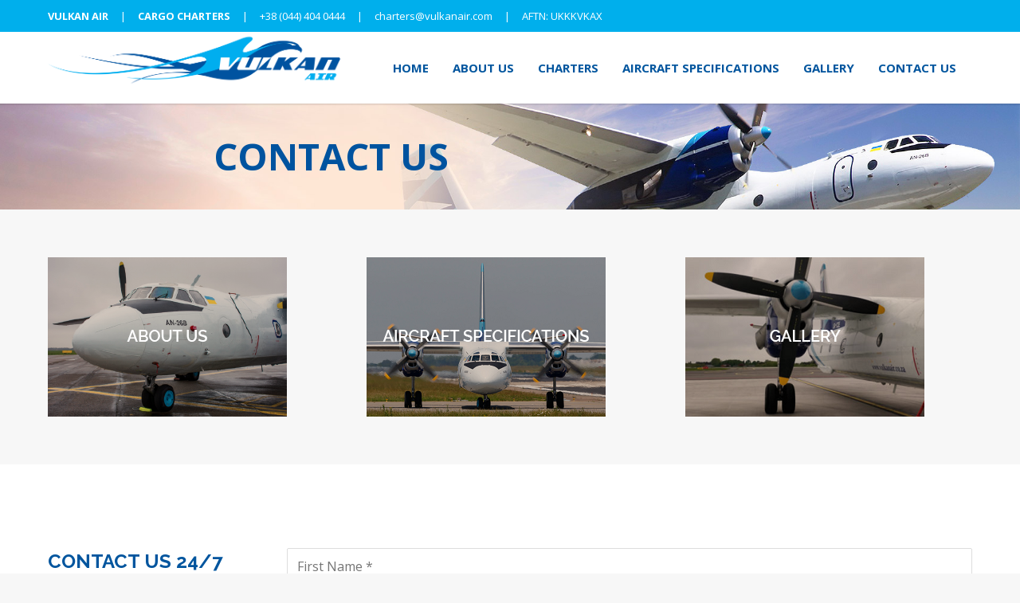

--- FILE ---
content_type: text/html; charset=UTF-8
request_url: https://vulkanair.com/contact-us/
body_size: 16021
content:
<!doctype html>
<html lang="en-US">
<head>
<meta http-equiv="Content-Type" content="text/html; charset=UTF-8" />
<!-- Mobile Specific Metas & Favicons -->
<meta name="viewport" content="width=1200" /><link rel="shortcut icon" href="https://vulkanair.com/wp-content/uploads/2019/03/Vulkan-V.png"><!-- WordPress Stuff -->
<meta name='robots' content='index, follow, max-image-preview:large, max-snippet:-1, max-video-preview:-1' />

	<!-- This site is optimized with the Yoast SEO plugin v23.3 - https://yoast.com/wordpress/plugins/seo/ -->
	<title>CONTACT US - Vulkan Air | Cargo Charters</title>
	<link rel="canonical" href="https://vulkanair.com/contact-us/" />
	<meta property="og:locale" content="en_US" />
	<meta property="og:type" content="article" />
	<meta property="og:title" content="CONTACT US - Vulkan Air | Cargo Charters" />
	<meta property="og:url" content="https://vulkanair.com/contact-us/" />
	<meta property="og:site_name" content="Vulkan Air | Cargo Charters" />
	<meta property="article:modified_time" content="2024-08-29T22:15:03+00:00" />
	<meta property="og:image" content="https://vulkanair.com/wp-content/uploads/2019/01/about-us.png" />
	<meta name="twitter:card" content="summary_large_image" />
	<script type="application/ld+json" class="yoast-schema-graph">{"@context":"https://schema.org","@graph":[{"@type":"WebPage","@id":"https://vulkanair.com/contact-us/","url":"https://vulkanair.com/contact-us/","name":"CONTACT US - Vulkan Air | Cargo Charters","isPartOf":{"@id":"https://vulkanair.com/#website"},"primaryImageOfPage":{"@id":"https://vulkanair.com/contact-us/#primaryimage"},"image":{"@id":"https://vulkanair.com/contact-us/#primaryimage"},"thumbnailUrl":"https://vulkanair.com/wp-content/uploads/2019/01/about-us.png","datePublished":"2018-07-31T09:28:51+00:00","dateModified":"2024-08-29T22:15:03+00:00","breadcrumb":{"@id":"https://vulkanair.com/contact-us/#breadcrumb"},"inLanguage":"en-US","potentialAction":[{"@type":"ReadAction","target":["https://vulkanair.com/contact-us/"]}]},{"@type":"ImageObject","inLanguage":"en-US","@id":"https://vulkanair.com/contact-us/#primaryimage","url":"https://vulkanair.com/wp-content/uploads/2019/01/about-us.png","contentUrl":"https://vulkanair.com/wp-content/uploads/2019/01/about-us.png","width":300,"height":200},{"@type":"BreadcrumbList","@id":"https://vulkanair.com/contact-us/#breadcrumb","itemListElement":[{"@type":"ListItem","position":1,"name":"Home","item":"https://vulkanair.com/"},{"@type":"ListItem","position":2,"name":"CONTACT US"}]},{"@type":"WebSite","@id":"https://vulkanair.com/#website","url":"https://vulkanair.com/","name":"Vulkan Air | Cargo Charters","description":"All Inclusive Logistics Solutions","potentialAction":[{"@type":"SearchAction","target":{"@type":"EntryPoint","urlTemplate":"https://vulkanair.com/?s={search_term_string}"},"query-input":"required name=search_term_string"}],"inLanguage":"en-US"}]}</script>
	<!-- / Yoast SEO plugin. -->


<link rel='dns-prefetch' href='//fonts.googleapis.com' />
<link rel="alternate" type="application/rss+xml" title="Vulkan Air | Cargo Charters &raquo; Feed" href="https://vulkanair.com/feed/" />
<link rel="alternate" type="application/rss+xml" title="Vulkan Air | Cargo Charters &raquo; Comments Feed" href="https://vulkanair.com/comments/feed/" />
		<!-- This site uses the Google Analytics by MonsterInsights plugin v9.0.1 - Using Analytics tracking - https://www.monsterinsights.com/ -->
		<!-- Note: MonsterInsights is not currently configured on this site. The site owner needs to authenticate with Google Analytics in the MonsterInsights settings panel. -->
					<!-- No tracking code set -->
				<!-- / Google Analytics by MonsterInsights -->
		<script type="text/javascript">
/* <![CDATA[ */
window._wpemojiSettings = {"baseUrl":"https:\/\/s.w.org\/images\/core\/emoji\/15.0.3\/72x72\/","ext":".png","svgUrl":"https:\/\/s.w.org\/images\/core\/emoji\/15.0.3\/svg\/","svgExt":".svg","source":{"concatemoji":"https:\/\/vulkanair.com\/wp-includes\/js\/wp-emoji-release.min.js?ver=6.6.4"}};
/*! This file is auto-generated */
!function(i,n){var o,s,e;function c(e){try{var t={supportTests:e,timestamp:(new Date).valueOf()};sessionStorage.setItem(o,JSON.stringify(t))}catch(e){}}function p(e,t,n){e.clearRect(0,0,e.canvas.width,e.canvas.height),e.fillText(t,0,0);var t=new Uint32Array(e.getImageData(0,0,e.canvas.width,e.canvas.height).data),r=(e.clearRect(0,0,e.canvas.width,e.canvas.height),e.fillText(n,0,0),new Uint32Array(e.getImageData(0,0,e.canvas.width,e.canvas.height).data));return t.every(function(e,t){return e===r[t]})}function u(e,t,n){switch(t){case"flag":return n(e,"\ud83c\udff3\ufe0f\u200d\u26a7\ufe0f","\ud83c\udff3\ufe0f\u200b\u26a7\ufe0f")?!1:!n(e,"\ud83c\uddfa\ud83c\uddf3","\ud83c\uddfa\u200b\ud83c\uddf3")&&!n(e,"\ud83c\udff4\udb40\udc67\udb40\udc62\udb40\udc65\udb40\udc6e\udb40\udc67\udb40\udc7f","\ud83c\udff4\u200b\udb40\udc67\u200b\udb40\udc62\u200b\udb40\udc65\u200b\udb40\udc6e\u200b\udb40\udc67\u200b\udb40\udc7f");case"emoji":return!n(e,"\ud83d\udc26\u200d\u2b1b","\ud83d\udc26\u200b\u2b1b")}return!1}function f(e,t,n){var r="undefined"!=typeof WorkerGlobalScope&&self instanceof WorkerGlobalScope?new OffscreenCanvas(300,150):i.createElement("canvas"),a=r.getContext("2d",{willReadFrequently:!0}),o=(a.textBaseline="top",a.font="600 32px Arial",{});return e.forEach(function(e){o[e]=t(a,e,n)}),o}function t(e){var t=i.createElement("script");t.src=e,t.defer=!0,i.head.appendChild(t)}"undefined"!=typeof Promise&&(o="wpEmojiSettingsSupports",s=["flag","emoji"],n.supports={everything:!0,everythingExceptFlag:!0},e=new Promise(function(e){i.addEventListener("DOMContentLoaded",e,{once:!0})}),new Promise(function(t){var n=function(){try{var e=JSON.parse(sessionStorage.getItem(o));if("object"==typeof e&&"number"==typeof e.timestamp&&(new Date).valueOf()<e.timestamp+604800&&"object"==typeof e.supportTests)return e.supportTests}catch(e){}return null}();if(!n){if("undefined"!=typeof Worker&&"undefined"!=typeof OffscreenCanvas&&"undefined"!=typeof URL&&URL.createObjectURL&&"undefined"!=typeof Blob)try{var e="postMessage("+f.toString()+"("+[JSON.stringify(s),u.toString(),p.toString()].join(",")+"));",r=new Blob([e],{type:"text/javascript"}),a=new Worker(URL.createObjectURL(r),{name:"wpTestEmojiSupports"});return void(a.onmessage=function(e){c(n=e.data),a.terminate(),t(n)})}catch(e){}c(n=f(s,u,p))}t(n)}).then(function(e){for(var t in e)n.supports[t]=e[t],n.supports.everything=n.supports.everything&&n.supports[t],"flag"!==t&&(n.supports.everythingExceptFlag=n.supports.everythingExceptFlag&&n.supports[t]);n.supports.everythingExceptFlag=n.supports.everythingExceptFlag&&!n.supports.flag,n.DOMReady=!1,n.readyCallback=function(){n.DOMReady=!0}}).then(function(){return e}).then(function(){var e;n.supports.everything||(n.readyCallback(),(e=n.source||{}).concatemoji?t(e.concatemoji):e.wpemoji&&e.twemoji&&(t(e.twemoji),t(e.wpemoji)))}))}((window,document),window._wpemojiSettings);
/* ]]> */
</script>
<style id='wp-emoji-styles-inline-css' type='text/css'>

	img.wp-smiley, img.emoji {
		display: inline !important;
		border: none !important;
		box-shadow: none !important;
		height: 1em !important;
		width: 1em !important;
		margin: 0 0.07em !important;
		vertical-align: -0.1em !important;
		background: none !important;
		padding: 0 !important;
	}
</style>
<link rel='stylesheet' id='wp-block-library-css' href='https://vulkanair.com/wp-includes/css/dist/block-library/style.min.css?ver=6.6.4' type='text/css' media='all' />
<style id='classic-theme-styles-inline-css' type='text/css'>
/*! This file is auto-generated */
.wp-block-button__link{color:#fff;background-color:#32373c;border-radius:9999px;box-shadow:none;text-decoration:none;padding:calc(.667em + 2px) calc(1.333em + 2px);font-size:1.125em}.wp-block-file__button{background:#32373c;color:#fff;text-decoration:none}
</style>
<style id='global-styles-inline-css' type='text/css'>
:root{--wp--preset--aspect-ratio--square: 1;--wp--preset--aspect-ratio--4-3: 4/3;--wp--preset--aspect-ratio--3-4: 3/4;--wp--preset--aspect-ratio--3-2: 3/2;--wp--preset--aspect-ratio--2-3: 2/3;--wp--preset--aspect-ratio--16-9: 16/9;--wp--preset--aspect-ratio--9-16: 9/16;--wp--preset--color--black: #000000;--wp--preset--color--cyan-bluish-gray: #abb8c3;--wp--preset--color--white: #ffffff;--wp--preset--color--pale-pink: #f78da7;--wp--preset--color--vivid-red: #cf2e2e;--wp--preset--color--luminous-vivid-orange: #ff6900;--wp--preset--color--luminous-vivid-amber: #fcb900;--wp--preset--color--light-green-cyan: #7bdcb5;--wp--preset--color--vivid-green-cyan: #00d084;--wp--preset--color--pale-cyan-blue: #8ed1fc;--wp--preset--color--vivid-cyan-blue: #0693e3;--wp--preset--color--vivid-purple: #9b51e0;--wp--preset--gradient--vivid-cyan-blue-to-vivid-purple: linear-gradient(135deg,rgba(6,147,227,1) 0%,rgb(155,81,224) 100%);--wp--preset--gradient--light-green-cyan-to-vivid-green-cyan: linear-gradient(135deg,rgb(122,220,180) 0%,rgb(0,208,130) 100%);--wp--preset--gradient--luminous-vivid-amber-to-luminous-vivid-orange: linear-gradient(135deg,rgba(252,185,0,1) 0%,rgba(255,105,0,1) 100%);--wp--preset--gradient--luminous-vivid-orange-to-vivid-red: linear-gradient(135deg,rgba(255,105,0,1) 0%,rgb(207,46,46) 100%);--wp--preset--gradient--very-light-gray-to-cyan-bluish-gray: linear-gradient(135deg,rgb(238,238,238) 0%,rgb(169,184,195) 100%);--wp--preset--gradient--cool-to-warm-spectrum: linear-gradient(135deg,rgb(74,234,220) 0%,rgb(151,120,209) 20%,rgb(207,42,186) 40%,rgb(238,44,130) 60%,rgb(251,105,98) 80%,rgb(254,248,76) 100%);--wp--preset--gradient--blush-light-purple: linear-gradient(135deg,rgb(255,206,236) 0%,rgb(152,150,240) 100%);--wp--preset--gradient--blush-bordeaux: linear-gradient(135deg,rgb(254,205,165) 0%,rgb(254,45,45) 50%,rgb(107,0,62) 100%);--wp--preset--gradient--luminous-dusk: linear-gradient(135deg,rgb(255,203,112) 0%,rgb(199,81,192) 50%,rgb(65,88,208) 100%);--wp--preset--gradient--pale-ocean: linear-gradient(135deg,rgb(255,245,203) 0%,rgb(182,227,212) 50%,rgb(51,167,181) 100%);--wp--preset--gradient--electric-grass: linear-gradient(135deg,rgb(202,248,128) 0%,rgb(113,206,126) 100%);--wp--preset--gradient--midnight: linear-gradient(135deg,rgb(2,3,129) 0%,rgb(40,116,252) 100%);--wp--preset--font-size--small: 13px;--wp--preset--font-size--medium: 20px;--wp--preset--font-size--large: 36px;--wp--preset--font-size--x-large: 42px;--wp--preset--spacing--20: 0.44rem;--wp--preset--spacing--30: 0.67rem;--wp--preset--spacing--40: 1rem;--wp--preset--spacing--50: 1.5rem;--wp--preset--spacing--60: 2.25rem;--wp--preset--spacing--70: 3.38rem;--wp--preset--spacing--80: 5.06rem;--wp--preset--shadow--natural: 6px 6px 9px rgba(0, 0, 0, 0.2);--wp--preset--shadow--deep: 12px 12px 50px rgba(0, 0, 0, 0.4);--wp--preset--shadow--sharp: 6px 6px 0px rgba(0, 0, 0, 0.2);--wp--preset--shadow--outlined: 6px 6px 0px -3px rgba(255, 255, 255, 1), 6px 6px rgba(0, 0, 0, 1);--wp--preset--shadow--crisp: 6px 6px 0px rgba(0, 0, 0, 1);}:where(.is-layout-flex){gap: 0.5em;}:where(.is-layout-grid){gap: 0.5em;}body .is-layout-flex{display: flex;}.is-layout-flex{flex-wrap: wrap;align-items: center;}.is-layout-flex > :is(*, div){margin: 0;}body .is-layout-grid{display: grid;}.is-layout-grid > :is(*, div){margin: 0;}:where(.wp-block-columns.is-layout-flex){gap: 2em;}:where(.wp-block-columns.is-layout-grid){gap: 2em;}:where(.wp-block-post-template.is-layout-flex){gap: 1.25em;}:where(.wp-block-post-template.is-layout-grid){gap: 1.25em;}.has-black-color{color: var(--wp--preset--color--black) !important;}.has-cyan-bluish-gray-color{color: var(--wp--preset--color--cyan-bluish-gray) !important;}.has-white-color{color: var(--wp--preset--color--white) !important;}.has-pale-pink-color{color: var(--wp--preset--color--pale-pink) !important;}.has-vivid-red-color{color: var(--wp--preset--color--vivid-red) !important;}.has-luminous-vivid-orange-color{color: var(--wp--preset--color--luminous-vivid-orange) !important;}.has-luminous-vivid-amber-color{color: var(--wp--preset--color--luminous-vivid-amber) !important;}.has-light-green-cyan-color{color: var(--wp--preset--color--light-green-cyan) !important;}.has-vivid-green-cyan-color{color: var(--wp--preset--color--vivid-green-cyan) !important;}.has-pale-cyan-blue-color{color: var(--wp--preset--color--pale-cyan-blue) !important;}.has-vivid-cyan-blue-color{color: var(--wp--preset--color--vivid-cyan-blue) !important;}.has-vivid-purple-color{color: var(--wp--preset--color--vivid-purple) !important;}.has-black-background-color{background-color: var(--wp--preset--color--black) !important;}.has-cyan-bluish-gray-background-color{background-color: var(--wp--preset--color--cyan-bluish-gray) !important;}.has-white-background-color{background-color: var(--wp--preset--color--white) !important;}.has-pale-pink-background-color{background-color: var(--wp--preset--color--pale-pink) !important;}.has-vivid-red-background-color{background-color: var(--wp--preset--color--vivid-red) !important;}.has-luminous-vivid-orange-background-color{background-color: var(--wp--preset--color--luminous-vivid-orange) !important;}.has-luminous-vivid-amber-background-color{background-color: var(--wp--preset--color--luminous-vivid-amber) !important;}.has-light-green-cyan-background-color{background-color: var(--wp--preset--color--light-green-cyan) !important;}.has-vivid-green-cyan-background-color{background-color: var(--wp--preset--color--vivid-green-cyan) !important;}.has-pale-cyan-blue-background-color{background-color: var(--wp--preset--color--pale-cyan-blue) !important;}.has-vivid-cyan-blue-background-color{background-color: var(--wp--preset--color--vivid-cyan-blue) !important;}.has-vivid-purple-background-color{background-color: var(--wp--preset--color--vivid-purple) !important;}.has-black-border-color{border-color: var(--wp--preset--color--black) !important;}.has-cyan-bluish-gray-border-color{border-color: var(--wp--preset--color--cyan-bluish-gray) !important;}.has-white-border-color{border-color: var(--wp--preset--color--white) !important;}.has-pale-pink-border-color{border-color: var(--wp--preset--color--pale-pink) !important;}.has-vivid-red-border-color{border-color: var(--wp--preset--color--vivid-red) !important;}.has-luminous-vivid-orange-border-color{border-color: var(--wp--preset--color--luminous-vivid-orange) !important;}.has-luminous-vivid-amber-border-color{border-color: var(--wp--preset--color--luminous-vivid-amber) !important;}.has-light-green-cyan-border-color{border-color: var(--wp--preset--color--light-green-cyan) !important;}.has-vivid-green-cyan-border-color{border-color: var(--wp--preset--color--vivid-green-cyan) !important;}.has-pale-cyan-blue-border-color{border-color: var(--wp--preset--color--pale-cyan-blue) !important;}.has-vivid-cyan-blue-border-color{border-color: var(--wp--preset--color--vivid-cyan-blue) !important;}.has-vivid-purple-border-color{border-color: var(--wp--preset--color--vivid-purple) !important;}.has-vivid-cyan-blue-to-vivid-purple-gradient-background{background: var(--wp--preset--gradient--vivid-cyan-blue-to-vivid-purple) !important;}.has-light-green-cyan-to-vivid-green-cyan-gradient-background{background: var(--wp--preset--gradient--light-green-cyan-to-vivid-green-cyan) !important;}.has-luminous-vivid-amber-to-luminous-vivid-orange-gradient-background{background: var(--wp--preset--gradient--luminous-vivid-amber-to-luminous-vivid-orange) !important;}.has-luminous-vivid-orange-to-vivid-red-gradient-background{background: var(--wp--preset--gradient--luminous-vivid-orange-to-vivid-red) !important;}.has-very-light-gray-to-cyan-bluish-gray-gradient-background{background: var(--wp--preset--gradient--very-light-gray-to-cyan-bluish-gray) !important;}.has-cool-to-warm-spectrum-gradient-background{background: var(--wp--preset--gradient--cool-to-warm-spectrum) !important;}.has-blush-light-purple-gradient-background{background: var(--wp--preset--gradient--blush-light-purple) !important;}.has-blush-bordeaux-gradient-background{background: var(--wp--preset--gradient--blush-bordeaux) !important;}.has-luminous-dusk-gradient-background{background: var(--wp--preset--gradient--luminous-dusk) !important;}.has-pale-ocean-gradient-background{background: var(--wp--preset--gradient--pale-ocean) !important;}.has-electric-grass-gradient-background{background: var(--wp--preset--gradient--electric-grass) !important;}.has-midnight-gradient-background{background: var(--wp--preset--gradient--midnight) !important;}.has-small-font-size{font-size: var(--wp--preset--font-size--small) !important;}.has-medium-font-size{font-size: var(--wp--preset--font-size--medium) !important;}.has-large-font-size{font-size: var(--wp--preset--font-size--large) !important;}.has-x-large-font-size{font-size: var(--wp--preset--font-size--x-large) !important;}
:where(.wp-block-post-template.is-layout-flex){gap: 1.25em;}:where(.wp-block-post-template.is-layout-grid){gap: 1.25em;}
:where(.wp-block-columns.is-layout-flex){gap: 2em;}:where(.wp-block-columns.is-layout-grid){gap: 2em;}
:root :where(.wp-block-pullquote){font-size: 1.5em;line-height: 1.6;}
</style>
<link rel='stylesheet' id='contact-form-7-css' href='https://vulkanair.com/wp-content/plugins/contact-form-7/includes/css/styles.css?ver=5.9.8' type='text/css' media='all' />
<link rel='stylesheet' id='parent-style-css' href='https://vulkanair.com/wp-content/themes/unicon/style.css?ver=6.6.4' type='text/css' media='all' />
<link rel='stylesheet' id='stylesheet-css' href='https://vulkanair.com/wp-content/themes/unicon-child/style.css?ver=1' type='text/css' media='all' />
<link rel='stylesheet' id='js_composer_front-css' href='https://vulkanair.com/wp-content/plugins/js_composer/assets/css/js_composer.min.css?ver=7.7.2' type='text/css' media='all' />
<link rel='stylesheet' id='shortcodes-css' href='https://vulkanair.com/wp-content/themes/unicon/framework/css/shortcodes.css?ver=6.6.4' type='text/css' media='all' />
<link rel='stylesheet' id='responsive-css' href='https://vulkanair.com/wp-content/themes/unicon/framework/css/responsive.css?ver=6.6.4' type='text/css' media='all' />
<link rel='stylesheet' id='bsf-Defaults-css' href='https://vulkanair.com/wp-content/uploads/smile_fonts/Defaults/Defaults.css?ver=3.19.22' type='text/css' media='all' />
<link rel='stylesheet' id='ultimate-vc-addons-style-css' href='https://vulkanair.com/wp-content/plugins/Ultimate_VC_Addons/assets/min-css/style.min.css?ver=3.19.22' type='text/css' media='all' />
<link rel='stylesheet' id='redux-google-fonts-minti_data-css' href='https://fonts.googleapis.com/css?family=Open+Sans%3A300%2C400%2C500%2C600%2C700%2C800%2C300italic%2C400italic%2C500italic%2C600italic%2C700italic%2C800italic%7CRaleway%3A100%2C200%2C300%2C400%2C500%2C600%2C700%2C800%2C900%2C100italic%2C200italic%2C300italic%2C400italic%2C500italic%2C600italic%2C700italic%2C800italic%2C900italic%7CMontserrat%3A700&#038;subset=latin&#038;ver=1724970601' type='text/css' media='all' />
<!--n2css--><script type="text/javascript" src="https://vulkanair.com/wp-includes/js/jquery/jquery.min.js?ver=3.7.1" id="jquery-core-js"></script>
<script type="text/javascript" src="https://vulkanair.com/wp-includes/js/jquery/jquery-migrate.min.js?ver=3.4.1" id="jquery-migrate-js"></script>
<script type="text/javascript" src="https://vulkanair.com/wp-content/plugins/Ultimate_VC_Addons/assets/min-js/ultimate-params.min.js?ver=3.19.22" id="ultimate-vc-addons-params-js"></script>
<script></script><link rel="https://api.w.org/" href="https://vulkanair.com/wp-json/" /><link rel="alternate" title="JSON" type="application/json" href="https://vulkanair.com/wp-json/wp/v2/pages/26" /><link rel="EditURI" type="application/rsd+xml" title="RSD" href="https://vulkanair.com/xmlrpc.php?rsd" />
<meta name="generator" content="WordPress 6.6.4" />
<link rel='shortlink' href='https://vulkanair.com/?p=26' />
<link rel="alternate" title="oEmbed (JSON)" type="application/json+oembed" href="https://vulkanair.com/wp-json/oembed/1.0/embed?url=https%3A%2F%2Fvulkanair.com%2Fcontact-us%2F" />
<link rel="alternate" title="oEmbed (XML)" type="text/xml+oembed" href="https://vulkanair.com/wp-json/oembed/1.0/embed?url=https%3A%2F%2Fvulkanair.com%2Fcontact-us%2F&#038;format=xml" />
<script type="text/javascript">
(function(url){
	if(/(?:Chrome\/26\.0\.1410\.63 Safari\/537\.31|WordfenceTestMonBot)/.test(navigator.userAgent)){ return; }
	var addEvent = function(evt, handler) {
		if (window.addEventListener) {
			document.addEventListener(evt, handler, false);
		} else if (window.attachEvent) {
			document.attachEvent('on' + evt, handler);
		}
	};
	var removeEvent = function(evt, handler) {
		if (window.removeEventListener) {
			document.removeEventListener(evt, handler, false);
		} else if (window.detachEvent) {
			document.detachEvent('on' + evt, handler);
		}
	};
	var evts = 'contextmenu dblclick drag dragend dragenter dragleave dragover dragstart drop keydown keypress keyup mousedown mousemove mouseout mouseover mouseup mousewheel scroll'.split(' ');
	var logHuman = function() {
		if (window.wfLogHumanRan) { return; }
		window.wfLogHumanRan = true;
		var wfscr = document.createElement('script');
		wfscr.type = 'text/javascript';
		wfscr.async = true;
		wfscr.src = url + '&r=' + Math.random();
		(document.getElementsByTagName('head')[0]||document.getElementsByTagName('body')[0]).appendChild(wfscr);
		for (var i = 0; i < evts.length; i++) {
			removeEvent(evts[i], logHuman);
		}
	};
	for (var i = 0; i < evts.length; i++) {
		addEvent(evts[i], logHuman);
	}
})('//vulkanair.com/?wordfence_lh=1&hid=9266E0AC3A3DFF76DB8115F9C817F685');
</script><style type="text/css">
body{font:400 16px Open Sans,Arial,Helvetica,sans-serif;color:#777777;line-height:1.9;}.wrapall,.boxed-layout{background-color:#ffffff;}body.page-template-page-blank-php{background:#ffffff !important;}h1,.title-h1{font:700 28px Raleway,Arial,Helvetica,sans-serif;color:#777777;}h2{font:700 24px Raleway,Arial,Helvetica,sans-serif;color:#777777;}h3{font:700 20px Raleway,Arial,Helvetica,sans-serif;color:#777777;}h4{font:700 16px Raleway,Arial,Helvetica,sans-serif;color:#777777;}h5{font:700 16px Raleway,Arial,Helvetica,sans-serif;color:#777777;}h6{font:700 14px Raleway,Arial,Helvetica,sans-serif;color:#777777;}.title{font-family:'Raleway',Arial,Helvetica,sans-serif;}h1 a,h2 a,h3 a,h4 a,h5 a,h6 a{font-weight:inherit;color:inherit;}h1 a:hover,h2 a:hover,h3 a:hover,h4 a:hover,h5 a:hover,h6 a:hover,a:hover h1,a:hover h2,a:hover h3,a:hover h4,a:hover h5,a:hover h6{color:#333333;}a{color:#00559e;}a:hover{color:#333333;}input[type='text'],input[type='password'],input[type='email'],input[type='tel'],input[type='date'],input[type='number'],textarea,select{font-family:Open Sans,Arial,Helvetica,sans-serif;font-size:16px;}#sidebar .widget h3{font:700 14px Montserrat,Arial,Helvetica,sans-serif;color:#444444;}.container .twelve.alt.sidebar-right,.container .twelve.alt.sidebar-left,#sidebar.sidebar-right #sidebar-widgets,#sidebar.sidebar-left #sidebar-widgets{border-color:#efefef;}#topbar{background:#f5f5f5;color:#777777;}#topbar a{color:#999999;}#topbar a:hover{color:#333333;}@media only screen and (max-width:767px){#topbar .topbar-col1{background:#f5f5f5;}} #navigation > ul > li > a{font:700 15px Open Sans,Arial,Helvetica,sans-serif;color:#00559e;}#navigation > ul > li:hover > a,#navigation > ul > li > a:hover{color:#0a0000;}#navigation li.current-menu-item > a:hover,#navigation li.current-page-ancestor > a:hover,#navigation li.current-menu-ancestor > a:hover,#navigation li.current-menu-parent > a:hover,#navigation li.current_page_ancestor > a:hover,#navigation > ul > li.sfHover > a{color:#0a0000;}#navigation li.current-menu-item > a,#navigation li.current-page-ancestor > a,#navigation li.current-menu-ancestor > a,#navigation li.current-menu-parent > a,#navigation li.current_page_ancestor > a{color:#0a0000;}#navigation ul li:hover{border-color:#0a0000;}#navigation li.current-menu-item,#navigation li.current-page-ancestor,#navigation li.current-menu-ancestor,#navigation li.current-menu-parent,#navigation li.current_page_ancestor{border-color:#0a0000;}#navigation .sub-menu{background:#262626;}#navigation .sub-menu li a{font:400 13px Open Sans,Arial,Helvetica,sans-serif;color:#bbbbbb;}#navigation .sub-menu li a:hover{color:#ffffff;}#navigation .sub-menu li.current_page_item > a,#navigation .sub-menu li.current_page_item > a:hover,#navigation .sub-menu li.current-menu-item > a,#navigation .sub-menu li.current-menu-item > a:hover,#navigation .sub-menu li.current-page-ancestor > a,#navigation .sub-menu li.current-page-ancestor > a:hover,#navigation .sub-menu li.current-menu-ancestor > a,#navigation .sub-menu li.current-menu-ancestor > a:hover,#navigation .sub-menu li.current-menu-parent > a,#navigation .sub-menu li.current-menu-parent > a:hover,#navigation .sub-menu li.current_page_ancestor > a,#navigation .sub-menu li.current_page_ancestor > a:hover{color:#ffffff;}#navigation .sub-menu li a,#navigation .sub-menu ul li a{border-color:#333333;}#navigation > ul > li.megamenu > ul.sub-menu{background:#262626;border-color:#0a0000;}#navigation > ul > li.megamenu > ul > li{border-right-color:#333333 !important;}#navigation > ul > li.megamenu ul li a{color:#bbbbbb;}#navigation > ul > li.megamenu > ul > li > a{color:#ffffff;}#navigation > ul > li.megamenu > ul ul li a:hover,#header #navigation > ul > li.megamenu > ul ul li.current-menu-item a{color:#ffffff !important;background-color:#333333 !important;} #search-btn,#shopping-btn,#close-search-btn{color:#bbbbbb;}#search-btn:hover,#shopping-btn:hover,#close-search-btn:hover{color:#999999;}#slogan{font:400 20px Open Sans,Arial,Helvetica,sans-serif;color:#777777;margin-top:26px;} #mobile-navigation{background:#262626;}#mobile-navigation ul li a{font:400 13px Open Sans,Arial,Helvetica,sans-serif;color:#bbbbbb;border-bottom-color:#333333 !important;}#mobile-navigation ul li a:hover,#mobile-navigation ul li a:hover [class^='fa-'],#mobile-navigation li.open > a,#mobile-navigation ul li.current-menu-item > a,#mobile-navigation ul li.current-menu-ancestor > a{color:#ffffff;}body #mobile-navigation li.open > a [class^='fa-']{color:#ffffff;}#mobile-navigation form,#mobile-navigation form input{background:#444444;color:#cccccc;}#mobile-navigation form:before{color:#cccccc;}#mobile-header{background:#ffffff;height:90px;}#mobile-navigation-btn,#mobile-cart-btn,#mobile-shopping-btn{color:#bbbbbb;line-height:90px;}#mobile-navigation-btn:hover,#mobile-cart-btn:hover,#mobile-shopping-btn:hover{color:#999999;}#mobile-header .logo{margin-top:0;} #header.header-v1{min-height:90px;background:#ffffff;}.header-v1 .logo{margin-top:0;}.header-v1 #navigation > ul > li{height:90px;padding-top:35px;}.header-v1 #navigation .sub-menu{top:90px;}.header-v1 .header-icons-divider{line-height:90px;background:#efefef;}#header.header-v1 .widget_shopping_cart{top:90px;}.header-v1 #search-btn,.header-v1 #close-search-btn,.header-v1 #shopping-btn{line-height:90px;}.header-v1 #search-top,.header-v1 #search-top input{height:90px;}.header-v1 #search-top input{color:#666666;font-family:Open Sans,Arial,Helvetica,sans-serif;} #header.header-v3{background:#ffffff;}.header-v3 .navigation-wrap{background:#ffffff;border-top:1px solid #efefef;}.header-v3 .logo{margin-top:30px;margin-bottom:30px;} #header.header-v4{background:#ffffff;}.header-v4 .navigation-wrap{background:#ffffff;border-top:1px solid #efefef;}.header-v4 .logo{margin-top:30px;margin-bottom:30px;} #transparentimage{padding:90px 0 0 0;}.header-is-transparent #mobile-navigation{top:90px;} .stuck{background:#ffffff;} .titlebar h1,.title-h1{font:22px Open Sans,Arial,Helvetica,sans-serif;color:#777777;}#fulltitle{background:#f9f9f9;border-bottom:1px solid #efefef;}#breadcrumbs{margin-top:6px;}#breadcrumbs,#breadcrumbs a{font:13px Open Sans,Arial,Helvetica,sans-serif;color:#aaaaaa;}#breadcrumbs a:hover{color:#666666;}#fullimagecenter h1,#transparentimage h1,#fullimagecenter .title-h1,#transparentimage .title-h1{font:42px Montserrat,Arial,Helvetica,sans-serif;color:#ffffff;text-transform:uppercase;letter-spacing:1px;text-align:center;} #footer .widget h3{font:400 14px Raleway,Arial,Helvetica,sans-serif;color:#606060;}#footer{color:#606060;border-top:4px none #1cbac8;}#footer{background-color:#f7f7f7;}#footer a,#footer .widget ul li:after{color:#606060;}#footer a:hover,#footer .widget ul li:hover:after{color:#0a0a0a;}#footer .widget ul li{border-bottom-color:#333333;} #copyright{background:#f7f7f7;color:#777777;}#copyright a{color:#999999;}#copyright a:hover{color:#cccccc;} .highlight{color:#00559e !important;}::selection{background:#00559e;}::-moz-selection{background:#00559e;}#shopping-btn span{background:#00559e;}.blog-page .post h1 a:hover,.blog-page .post h2 a:hover{color:#00559e;}.entry-image .entry-overlay{background:#00559e;}.entry-quote a:hover{background:#00559e;}.entry-link a:hover{background:#00559e;}.blog-single .entry-tags a:hover{color:#00559e;}.sharebox ul li a:hover{color:#00559e;}.commentlist li.bypostauthor .comment-text{border-color:#00559e;}#pagination .current a{background:#00559e;}#filters ul li a:hover{color:#00559e;}#filters ul li a.active{color:#00559e;}#back-to-top a:hover{background-color:#00559e;}#sidebar .widget ul li a:hover{color:#00559e;}#sidebar .widget ul li:hover:after{color:#00559e;}.widget_tag_cloud a:hover,.widget_product_tag_cloud a:hover{background:#00559e;border-color:#00559e;}.widget_portfolio .portfolio-widget-item .portfolio-overlay{background:#00559e;}#sidebar .widget_nav_menu ul li a:hover{color:#00559e;}#footer .widget_tag_cloud a:hover,#footer .widget_product_tag_cloud a:hover{background:#00559e;border-color:#00559e;} .box.style-2{border-top-color:#00559e;}.box.style-4{border-color:#00559e;}.box.style-6{background:#00559e;}a.button,input[type=submit],button,.minti_button{background:#00559e;border-color:#00559e;}a.button.color-2{color:#00559e;border-color:#00559e;}a.button.color-3{background:#00559e;border-color:#00559e;}a.button.color-9{color:#00559e;}a.button.color-6:hover{background:#00559e;border-color:#00559e;}a.button.color-7:hover{background:#00559e;border-color:#00559e;}.counter-number{color:#00559e;}.divider-title.align-center:after,.divider-title.align-left:after{background-color:#00559e}.divider5{border-bottom-color:#00559e;}.dropcap.dropcap-circle{background-color:#00559e;}.dropcap.dropcap-box{background-color:#00559e;}.dropcap.dropcap-color{color:#00559e;}.toggle .toggle-title.active,.color-light .toggle .toggle-title.active{background:#00559e;border-color:#00559e;}.iconbox-style-1.icon-color-accent i.boxicon,.iconbox-style-2.icon-color-accent i.boxicon,.iconbox-style-3.icon-color-accent i.boxicon,.iconbox-style-8.icon-color-accent i.boxicon,.iconbox-style-9.icon-color-accent i.boxicon{color:#00559e!important;}.iconbox-style-4.icon-color-accent i.boxicon,.iconbox-style-5.icon-color-accent i.boxicon,.iconbox-style-6.icon-color-accent i.boxicon,.iconbox-style-7.icon-color-accent i.boxicon,.flip .icon-color-accent.card .back{background:#00559e;}.latest-blog .blog-item .blog-overlay{background:#00559e;}.latest-blog .blog-item .blog-pic i{color:#00559e;}.latest-blog .blog-item h4 a:hover{color:#00559e;}.progressbar .progress-percentage{background:#00559e;}.wpb_widgetised_column .widget ul li a:hover{color:#00559e;}.wpb_widgetised_column .widget ul li:hover:after{color:#00559e;}.wpb_accordion .wpb_accordion_wrapper .ui-state-active .ui-icon{background-color:#00559e;}.wpb_accordion .wpb_accordion_wrapper .ui-state-active.wpb_accordion_header a{color:#00559e;}.wpb_accordion .wpb_accordion_wrapper .wpb_accordion_header a:hover,.wpb_accordion .wpb_accordion_wrapper .wpb_accordion_header a:hover .ui-state-default .ui-icon{color:#00559e;}.wpb_accordion .wpb_accordion_wrapper .wpb_accordion_header:hover .ui-icon{background-color:#00559e!important;}.wpb_content_element.wpb_tabs .wpb_tabs_nav li.ui-tabs-active{border-bottom-color:#00559e;}.portfolio-item h4 a:hover{color:#00559e;}.portfolio-filters ul li a:hover{color:#00559e;}.portfolio-filters ul li a.active{color:#00559e;}.portfolio-overlay-icon .portfolio-overlay{background:#00559e;}.portfolio-overlay-icon i{color:#00559e;}.portfolio-overlay-effect .portfolio-overlay{background:#00559e;}.portfolio-overlay-name .portfolio-overlay{background:#00559e;}.portfolio-detail-attributes ul li a:hover{color:#00559e;}a.catimage:hover .catimage-text{background:#00559e;} .products li h3{font:400 16px Open Sans,Arial,Helvetica,sans-serif;color:#777777;}.woocommerce .button.checkout-button{background:#00559e;border-color:#00559e;}.woocommerce .products .onsale{background:#00559e;}.product .onsale{background:#00559e;}button.single_add_to_cart_button:hover{background:#00559e;}.woocommerce-tabs > ul > li.active a{color:#00559e;border-bottom-color:#00559e;}p.stars a:hover{background:#00559e;}p.stars a.active,p.stars a.active:after{background:#00559e;}.product_list_widget a{color:#00559e;}.woocommerce .widget_layered_nav li.chosen a{color:#00559e!important;}.woocommerce .widget_product_categories > ul > li.current-cat > a{color:#00559e!important;}.woocommerce .widget_product_categories > ul > li.current-cat:after{color:#00559e!important;}.woocommerce-message{background:#00559e;}.bbp-topics-front ul.super-sticky .bbp-topic-title:before,.bbp-topics ul.super-sticky .bbp-topic-title:before,.bbp-topics ul.sticky .bbp-topic-title:before,.bbp-forum-content ul.sticky .bbp-topic-title:before{color:#00559e!important;}#subscription-toggle a:hover{background:#00559e;}.bbp-pagination-links span.current{background:#00559e;}div.wpcf7-mail-sent-ok,div.wpcf7-mail-sent-ng,div.wpcf7-spam-blocked,div.wpcf7-validation-errors{background:#00559e;}.wpcf7-not-valid{border-color:#00559e !important;}.products .button.add_to_cart_button{color:#00559e!important;}.minti_list.color-accent li:before{color:#00559e!important;}.blogslider_text .post-categories li a{background-color:#00559e;}.minti_zooming_slider .flex-control-nav li .minti_zooming_slider_ghost{background-color:#00559e;}.minti_carousel.pagination_numbers .owl-dots .owl-dot.active{background-color:#00559e;}.wpb_content_element.wpb_tour .wpb_tabs_nav li.ui-tabs-active,.color-light .wpb_content_element.wpb_tour .wpb_tabs_nav li.ui-tabs-active{background-color:#00559e;}.masonry_icon i{color:#00559e;}.woocommerce-MyAccount-navigation-link.is-active a{color:#00559e;} .font-special,.button,.counter-title,h6,.wpb_accordion .wpb_accordion_wrapper .wpb_accordion_header a,.pricing-plan .pricing-plan-head h3,a.catimage,.divider-title,button,input[type='submit'],input[type='reset'],input[type='button'],.vc_pie_chart h4,.page-404 h3,.minti_masonrygrid_item h4{font-family:'Open Sans',Arial,Helvetica,sans-serif;}.ui-helper-reset{line-height:1.9;} #header #navigation > ul > li > a{text-transform:uppercase;}#footer .widget h3{text-transform:uppercase;letter-spacing:1px;}#sidebar .widget h3{text-transform:uppercase;letter-spacing:1px;}#header #navigation > ul > li.megamenu > ul > li > a{letter-spacing:1px;font-size:14px;}#header #navigation > li > a{text-transform:uppercase;letter-spacing:1px;}#footer{font-family:'Raleway';font-size:14px;}#footer #text-4 .textwidget p{text-align:right;}.about-media-grid div div .vc_col-sm-4{padding-left:0 !important;}.postid-4815 .portfolio-detail-title,.postid-4770 .portfolio-detail-title{display:none;}h6{font-weight:700;letter-spacing:1px;text-transform:uppercase;}.font-special{text-transform:uppercase;}.wpb_accordion .wpb_accordion_wrapper .wpb_accordion_header a{text-transform:uppercase;}.pricing-plan .pricing-plan-head h3{text-transform:uppercase;font-size:16px;}.pricing-plan .pricing-price span.pricing-amount{font-size:42px;font-weight:300;}.customclass1 .social-icon a{background:#efefef;color:#333333;}.customclass1 .social-icon a:hover{background:#1cbac8;color:#ffffff;}.logo img{width:auto;max-height:70px;}.bottom-font div h6{text-transform:none;font-weight:normal;font-family:Raleway,Arial,Helvetica,sans-serif;line-height:1.4;color:#606060;}#copyright .copyright-col1{width:100%;text-align:center;font-family:Raleway,Arial,Helvetica,sans-serif;}.testimonial-slide{font-size:28px;font-family:'Raleway';}.testimonial-slide span{display:none;margin:0;height:0;}.owl-carousel .owl-stage-outer{height:auto;}.imgblock-border img{border-width:5px;border-style:solid;border-color:#e8e8e8;}.header-icons{display:none;}#topbar{background:#00afec;color:#fff;font-size:13px;font-family:'Open Sans';}#mobile-navigation-btn{color:#00559e;}#mobile-header .logo{margin-top:24px;}.bt-margin{margin-bottom:5px !important;}@media only screen and (max-width:767px){#topbar .topbar-col1{background:#00afec;}#topbar{background:#00afec!important;border-bottom:0 solid rgba(0,0,0,0.09);}.hide-mobile{display:none;visibility:hidden;}}.top-spacer{padding:0 12px;}@media only screen and (max-width:959px){@media only screen and (-webkit-min-device-pixel-ratio:1),only screen and (min-device-pixel-ratio:1){.fontweight-300{font-weight:400 !important;}}}@media (max-width:768px){.hideundertablet{display:none;}}.features-box img{border-radius:4px;box-shadow:0 2px 0 0 rgba(0,0,0,.03);margin-bottom:-20px;}.borderbutton a{border:1px solid #1cbac8 !important;padding:10px 20px !important;margin-top:-11px !important;border-radius:3px;margin-right:15px !important;margin-left:5px !important;color:#1cbac8 !important;}.borderbutton a:hover{background:#333333 !important;border-color:#333333 !important;color:#ffffff !important;}#header.header-transparent .borderbutton a{border:1px solid rgba(255,255,255,0.5) !important;color:#ffffff !important;}.tp-caption a{color:#222222;border-bottom:4px solid #1cbac8;}.tp-caption a:hover{color:#1cbac8;border-bottom-color:transparent;}.no-transform{text-transform:none;}@media only screen and (max-width:959px){#header,.sticky-wrapper{display:none;}#mobile-header{display:inherit}}
</style><meta name="generator" content="Powered by WPBakery Page Builder - drag and drop page builder for WordPress."/>
<meta name="generator" content="Powered by Slider Revolution 6.7.14 - responsive, Mobile-Friendly Slider Plugin for WordPress with comfortable drag and drop interface." />
<link rel="icon" href="https://vulkanair.com/wp-content/uploads/2019/03/Vulkan-V-150x133.png" sizes="32x32" />
<link rel="icon" href="https://vulkanair.com/wp-content/uploads/2019/03/Vulkan-V.png" sizes="192x192" />
<link rel="apple-touch-icon" href="https://vulkanair.com/wp-content/uploads/2019/03/Vulkan-V.png" />
<meta name="msapplication-TileImage" content="https://vulkanair.com/wp-content/uploads/2019/03/Vulkan-V.png" />
<script>function setREVStartSize(e){
			//window.requestAnimationFrame(function() {
				window.RSIW = window.RSIW===undefined ? window.innerWidth : window.RSIW;
				window.RSIH = window.RSIH===undefined ? window.innerHeight : window.RSIH;
				try {
					var pw = document.getElementById(e.c).parentNode.offsetWidth,
						newh;
					pw = pw===0 || isNaN(pw) || (e.l=="fullwidth" || e.layout=="fullwidth") ? window.RSIW : pw;
					e.tabw = e.tabw===undefined ? 0 : parseInt(e.tabw);
					e.thumbw = e.thumbw===undefined ? 0 : parseInt(e.thumbw);
					e.tabh = e.tabh===undefined ? 0 : parseInt(e.tabh);
					e.thumbh = e.thumbh===undefined ? 0 : parseInt(e.thumbh);
					e.tabhide = e.tabhide===undefined ? 0 : parseInt(e.tabhide);
					e.thumbhide = e.thumbhide===undefined ? 0 : parseInt(e.thumbhide);
					e.mh = e.mh===undefined || e.mh=="" || e.mh==="auto" ? 0 : parseInt(e.mh,0);
					if(e.layout==="fullscreen" || e.l==="fullscreen")
						newh = Math.max(e.mh,window.RSIH);
					else{
						e.gw = Array.isArray(e.gw) ? e.gw : [e.gw];
						for (var i in e.rl) if (e.gw[i]===undefined || e.gw[i]===0) e.gw[i] = e.gw[i-1];
						e.gh = e.el===undefined || e.el==="" || (Array.isArray(e.el) && e.el.length==0)? e.gh : e.el;
						e.gh = Array.isArray(e.gh) ? e.gh : [e.gh];
						for (var i in e.rl) if (e.gh[i]===undefined || e.gh[i]===0) e.gh[i] = e.gh[i-1];
											
						var nl = new Array(e.rl.length),
							ix = 0,
							sl;
						e.tabw = e.tabhide>=pw ? 0 : e.tabw;
						e.thumbw = e.thumbhide>=pw ? 0 : e.thumbw;
						e.tabh = e.tabhide>=pw ? 0 : e.tabh;
						e.thumbh = e.thumbhide>=pw ? 0 : e.thumbh;
						for (var i in e.rl) nl[i] = e.rl[i]<window.RSIW ? 0 : e.rl[i];
						sl = nl[0];
						for (var i in nl) if (sl>nl[i] && nl[i]>0) { sl = nl[i]; ix=i;}
						var m = pw>(e.gw[ix]+e.tabw+e.thumbw) ? 1 : (pw-(e.tabw+e.thumbw)) / (e.gw[ix]);
						newh =  (e.gh[ix] * m) + (e.tabh + e.thumbh);
					}
					var el = document.getElementById(e.c);
					if (el!==null && el) el.style.height = newh+"px";
					el = document.getElementById(e.c+"_wrapper");
					if (el!==null && el) {
						el.style.height = newh+"px";
						el.style.display = "block";
					}
				} catch(e){
					console.log("Failure at Presize of Slider:" + e)
				}
			//});
		  };</script>
<noscript><style> .wpb_animate_when_almost_visible { opacity: 1; }</style></noscript></head>

<body class="page-template-default page page-id-26 smooth-scroll pagescroll wpb-js-composer js-comp-ver-7.7.2 vc_responsive" itemscope itemtype="https://schema.org/WebPage">
		<div class="site-wrapper wrapall">

	<div id="topbar" class="header-v2 clearfix">
	<div class="container">

		<div class="sixteen columns">

			<div class="topbar-col1">
									<strong>VULKAN AIR</strong> <span class="top-spacer">|</span> <strong>CARGO CHARTERS</strong> <span class="top-spacer hide-mobile">|</span> <span class="hide-mobile">+38 (044) 404 0444</span> <span class="top-spacer hide-mobile">|</span> <span class="hide-mobile">charters@vulkanair.com</span> <span class="top-spacer hide-mobile">|</span> <span class="hide-mobile">AFTN: UKKKVKAX</span>							</div>

			<div class="topbar-col2">
							</div>
			
		</div>
		
	</div>
</div>

<header id="header" class="header header-v1 clearfix">
		
	<div class="container">
	
		<div id="logo-navigation" class="sixteen columns">
			
			<div id="logo" class="logo">
									<a href="https://vulkanair.com/"><img src="https://vulkanair.com/wp-content/uploads/2019/01/vulkan-logo.png" alt="Vulkan Air | Cargo Charters" class="logo_standard" /></a>
										<a href="https://vulkanair.com/"><img src="https://vulkanair.com/wp-content/uploads/2019/01/vulkan-logo.png" width="3104" height="589" alt="Vulkan Air | Cargo Charters" class="logo_retina" /></a>												</div>

			<div id="navigation" class="clearfix">			
				<div class="header-icons">
									<div class="header-icons-divider"></div>
													<a href="#" id="search-btn"><i class="icon-minti-search"></i></a>
								
								</div>	

				<ul id="nav" class="menu"><li id="menu-item-28" class="menu-item menu-item-type-post_type menu-item-object-page menu-item-home menu-item-28"><a href="https://vulkanair.com/">HOME</a></li>
<li id="menu-item-29" class="menu-item menu-item-type-post_type menu-item-object-page menu-item-29"><a href="https://vulkanair.com/about-us/">ABOUT US</a></li>
<li id="menu-item-32" class="menu-item menu-item-type-post_type menu-item-object-page menu-item-32"><a href="https://vulkanair.com/charters/">CHARTERS</a></li>
<li id="menu-item-41" class="menu-item menu-item-type-post_type menu-item-object-page menu-item-41"><a href="https://vulkanair.com/aircraft-specifications/">AIRCRAFT SPECIFICATIONS</a></li>
<li id="menu-item-121" class="menu-item menu-item-type-post_type menu-item-object-page menu-item-121"><a href="https://vulkanair.com/gallery/">GALLERY</a></li>
<li id="menu-item-39" class="menu-item menu-item-type-post_type menu-item-object-page current-menu-item page_item page-item-26 current_page_item menu-item-39"><a href="https://vulkanair.com/contact-us/" aria-current="page">CONTACT US</a></li>
</ul>			</div>
			
		</div>
		
				<div id="search-top" class="sixteen columns clearfix">
			<form action="https://vulkanair.com" method="GET">
	      		<input type="text" name="s" value="" placeholder="To Search start typing..." autocomplete="off" />
			</form>
			<a href="#" id="close-search-btn"><i class="icon-minti-close"></i></a>
		</div>
		
			

	</div>	
	
</header>

<div id="mobile-header" class="mobile-header-v1">
	<div class="container">
		<div class="sixteen columns">
			<div id="mobile-logo" class="logo">
									<a href="https://vulkanair.com/"><img src="https://vulkanair.com/wp-content/uploads/2019/01/vulkan-logo.png" alt="Vulkan Air | Cargo Charters" class="logo_standard" /></a>
					<a href="https://vulkanair.com/"><img src="https://vulkanair.com/wp-content/uploads/2019/01/vulkan-logo.png" width="3104" height="589" alt="Vulkan Air | Cargo Charters" class="logo_retina" /></a>							</div>
			<a href="#" id="mobile-navigation-btn"><i class="fa fa-bars"></i></a>
					</div>
	</div>
</div>

<div id="mobile-navigation">
	<div class="container">
		<div class="sixteen columns">
			<div class="menu-menu-1-container"><ul id="mobile-nav" class="menu"><li class="menu-item menu-item-type-post_type menu-item-object-page menu-item-home menu-item-28"><a href="https://vulkanair.com/">HOME</a></li>
<li class="menu-item menu-item-type-post_type menu-item-object-page menu-item-29"><a href="https://vulkanair.com/about-us/">ABOUT US</a></li>
<li class="menu-item menu-item-type-post_type menu-item-object-page menu-item-32"><a href="https://vulkanair.com/charters/">CHARTERS</a></li>
<li class="menu-item menu-item-type-post_type menu-item-object-page menu-item-41"><a href="https://vulkanair.com/aircraft-specifications/">AIRCRAFT SPECIFICATIONS</a></li>
<li class="menu-item menu-item-type-post_type menu-item-object-page menu-item-121"><a href="https://vulkanair.com/gallery/">GALLERY</a></li>
<li class="menu-item menu-item-type-post_type menu-item-object-page current-menu-item page_item page-item-26 current_page_item menu-item-39"><a href="https://vulkanair.com/contact-us/" aria-current="page">CONTACT US</a></li>
</ul></div>			
				
		</div>
	</div>
</div>


		
			<div id="notitlebar"></div>

		


<div id="page-wrap"  >

	<div id="content" class="page-section nopadding">
	
		<div class="wpb-content-wrapper"><div  class="wpb_row vc_row-fluid full-width-section section  section-no-parallax  stretch   " data-speed="1" style=""><div class="col span_12 color-dark left">
	<div class="vc_col-sm-12 wpb_column column_container col no-padding color-dark" style="" data-animation="" data-delay="">
		<div class="wpb_wrapper">
			<div class="wpb_revslider_element wpb_content_element">
			<!-- START contactslider REVOLUTION SLIDER 6.7.14 --><p class="rs-p-wp-fix"></p>
			<rs-module-wrap id="rev_slider_6_1_wrapper" data-source="gallery" style="visibility:hidden;background:transparent;padding:0;margin:0px auto;margin-top:0;margin-bottom:0;">
				<rs-module id="rev_slider_6_1" style="" data-version="6.7.14">
					<rs-slides style="overflow: hidden; position: absolute;">
						<rs-slide style="position: absolute;" data-key="rs-9" data-title="Slide" data-anim="adpr:false;">
							<img decoding="async" src="//vulkanair.com/wp-content/plugins/revslider/sr6/assets/assets/dummy.png" alt="" title="CONTACT US" class="rev-slidebg tp-rs-img rs-lazyload" data-lazyload="//vulkanair.com/wp-content/uploads/2018/10/mybanner2.jpg" data-no-retina>
<!--
							--><rs-layer
								id="slider-6-slide-9-layer-1" 
								data-type="text"
								data-color="#00539f"
								data-rsp_ch="on"
								data-xy="x:l,l,l,c;xo:400px,400px,400px,0;y:m;"
								data-text="s:70,70,70,50;l:60,60,60,50;fw:700;a:center;"
								data-frame_0="x:-175%;o:1;tp:600;"
								data-frame_0_mask="u:t;x:100%;"
								data-frame_1="tp:600;e:power3.out;st:0;sp:1500;"
								data-frame_1_mask="u:t;"
								data-frame_999="o:0;tp:600;st:w;sR:7500;"
								style="z-index:5;font-family:'Open Sans';"
							>CONTACT US 
							</rs-layer><!--
-->					</rs-slide>
					</rs-slides>
				</rs-module>
				<script>
					setREVStartSize({c: 'rev_slider_6_1',rl:[1240,1240,1240,480],el:[],gw:[1920,1920,1920,480],gh:[200,200,200,150],type:'standard',justify:'',layout:'fullwidth',mh:"0"});if (window.RS_MODULES!==undefined && window.RS_MODULES.modules!==undefined && window.RS_MODULES.modules["revslider61"]!==undefined) {window.RS_MODULES.modules["revslider61"].once = false;window.revapi6 = undefined;if (window.RS_MODULES.checkMinimal!==undefined) window.RS_MODULES.checkMinimal()}
				</script>
			</rs-module-wrap>
			<!-- END REVOLUTION SLIDER -->
</div>
		</div> 
	</div> 
</div></div><div  class="wpb_row vc_row-fluid standard-section section  section-no-parallax  stretch   " data-speed="1" style="background-color: #f7f7f7; padding-top: 60px; padding-bottom: 60px; "><div class="col span_12 color-dark left">
	<div class="vc_col-sm-4 wpb_column column_container col no-padding color-dark" style="" data-animation="" data-delay="">
		<div class="wpb_wrapper">
			
	<div class="wpb_text_column wpb_content_element" >
		<div class="wpb_wrapper">
			<p><a href="https://vulkanair.com/about-us/"><img fetchpriority="high" decoding="async" class="wp-image-694 size-full aligncenter" src="https://vulkanair.com/wp-content/uploads/2019/01/about-us.png" alt="" width="300" height="200" border="6px solid #b2b2b2" /></a></p>

		</div>
	</div>

		</div> 
	</div> 

	<div class="vc_col-sm-4 wpb_column column_container col no-padding color-dark" style="" data-animation="" data-delay="">
		<div class="wpb_wrapper">
			
	<div class="wpb_text_column wpb_content_element" >
		<div class="wpb_wrapper">
			<p><a href="https://vulkanair.com/aircraft-specifications/"><img decoding="async" class="wp-image-682 size-full aligncenter" src="https://vulkanair.com/wp-content/uploads/2019/01/Vulkan-1.png" alt="" width="300" height="200" border="6px solid #b2b2b2" /></a></p>

		</div>
	</div>

		</div> 
	</div> 

	<div class="vc_col-sm-4 wpb_column column_container col no-padding color-dark" style="" data-animation="" data-delay="">
		<div class="wpb_wrapper">
			
	<div class="wpb_text_column wpb_content_element" >
		<div class="wpb_wrapper">
			<p><a href="https://vulkanair.com/gallery/"><img decoding="async" class="wp-image-683 size-full aligncenter" src="https://vulkanair.com/wp-content/uploads/2019/01/Vulkan-2.png" alt="" width="300" height="200" border="6px solid #b2b2b2" /></a></p>

		</div>
	</div>

		</div> 
	</div> 
</div></div><!-- Row Backgrounds --><div class="upb_color" data-bg-override="0" data-bg-color="" data-fadeout="" data-fadeout-percentage="30" data-parallax-content="" data-parallax-content-sense="30" data-row-effect-mobile-disable="true" data-img-parallax-mobile-disable="true" data-rtl="false"  data-custom-vc-row=""  data-vc="7.7.2"  data-is_old_vc=""  data-theme-support=""   data-overlay="false" data-overlay-color="" data-overlay-pattern="" data-overlay-pattern-opacity="" data-overlay-pattern-size=""     data-hide-row=" uvc_hidden-xs  uvc_hidden-xsl " ></div><div  class="wpb_row vc_row-fluid standard-section section  section-no-parallax  stretch   " data-speed="1" style="padding-top: 100px; padding-bottom: 100px; "><div class="col span_12 color-dark left">
	<div class="vc_col-sm-3 wpb_column column_container col no-padding color-dark" style="" data-animation="" data-delay="">
		<div class="wpb_wrapper">
			<h2 class="headline font-inherit fontsize-l fontweight-700 lh-inherit align-left transform-uppercase " style="margin: 0 0 20px 0; color: #00559e;">CONTACT US 24/7</h2>
	<div class="wpb_text_column wpb_content_element" >
		<div class="wpb_wrapper">
			<p>93 Povitroflotskyi Ave.<br />
Kiev, 03036,<br />
Ukraine</p>
<p><span class="Century-Gothic-11px0053A1b">Telephone :+38 (044) 404 0444<br />
Facsimile :+38 (044) 404 0505<br />
Email : </span><span class="Century-Gothic-11px01AEF0b"><a href="mailto:charters@vulkanair.com">charters@vulkanair.com</a><br />
AFTN: UKKKVKAX</span></p>

		</div>
	</div>

		</div> 
	</div> 

	<div class="vc_col-sm-9 wpb_column column_container col no-padding color-dark" style="" data-animation="" data-delay="">
		<div class="wpb_wrapper">
			
<div class="wpcf7 no-js" id="wpcf7-f159-p26-o1" lang="en-US" dir="ltr">
<div class="screen-reader-response"><p role="status" aria-live="polite" aria-atomic="true"></p> <ul></ul></div>
<form action="/contact-us/#wpcf7-f159-p26-o1" method="post" class="wpcf7-form init" aria-label="Contact form" novalidate="novalidate" data-status="init">
<div style="display: none;">
<input type="hidden" name="_wpcf7" value="159" />
<input type="hidden" name="_wpcf7_version" value="5.9.8" />
<input type="hidden" name="_wpcf7_locale" value="en_US" />
<input type="hidden" name="_wpcf7_unit_tag" value="wpcf7-f159-p26-o1" />
<input type="hidden" name="_wpcf7_container_post" value="26" />
<input type="hidden" name="_wpcf7_posted_data_hash" value="" />
</div>
<p><span class="wpcf7-form-control-wrap" data-name="your-name"><input size="40" maxlength="400" class="wpcf7-form-control wpcf7-text wpcf7-validates-as-required" aria-required="true" aria-invalid="false" placeholder="First Name *" value="" type="text" name="your-name" /></span><br />
<span class="wpcf7-form-control-wrap" data-name="your-surname"><input size="40" maxlength="400" class="wpcf7-form-control wpcf7-text wpcf7-validates-as-required" aria-required="true" aria-invalid="false" placeholder="Last Name *" value="" type="text" name="your-surname" /></span><br />
<span class="wpcf7-form-control-wrap" data-name="your-company"><input size="40" maxlength="400" class="wpcf7-form-control wpcf7-text wpcf7-validates-as-required" aria-required="true" aria-invalid="false" placeholder="Company Name *" value="" type="text" name="your-company" /></span><br />
<span class="wpcf7-form-control-wrap" data-name="your-email"><input size="40" maxlength="400" class="wpcf7-form-control wpcf7-email wpcf7-validates-as-required wpcf7-text wpcf7-validates-as-email" aria-required="true" aria-invalid="false" placeholder="Your Email *" value="" type="email" name="your-email" /></span><br />
<span class="wpcf7-form-control-wrap" data-name="your-number"><input size="40" maxlength="400" class="wpcf7-form-control wpcf7-text wpcf7-validates-as-required" aria-required="true" aria-invalid="false" placeholder="Contact Number *" value="" type="text" name="your-number" /></span><br />
<span class="wpcf7-form-control-wrap" data-name="your-country"><input size="40" maxlength="400" class="wpcf7-form-control wpcf7-text wpcf7-validates-as-required" aria-required="true" aria-invalid="false" placeholder="Country *" value="" type="text" name="your-country" /></span><br />
<span class="wpcf7-form-control-wrap" data-name="your-message"><textarea cols="40" rows="10" maxlength="2000" class="wpcf7-form-control wpcf7-textarea" aria-invalid="false" placeholder="Your Enquiry" name="your-message"></textarea></span><br />
To prove you are human, please solve:<br />
<span class="wpcf7-form-control-wrap" data-name="quiz-229"><label><span class="wpcf7-quiz-label">11 + 7 =</span> <input size="40" class="wpcf7-form-control wpcf7-quiz" autocomplete="off" aria-required="true" aria-invalid="false" type="text" name="quiz-229" /></label><input type="hidden" name="_wpcf7_quiz_answer_quiz-229" value="229e666b6575b38941c12294d4438b4e" /></span><br />
<span id="wpcf7-696e21527f2a7-wrapper" class="wpcf7-form-control-wrap email-617-wrap" style="display:none !important; visibility:hidden !important;"><label for="wpcf7-696e21527f2a7-field" class="hp-message">Please leave this field empty.</label><input id="wpcf7-696e21527f2a7-field"  class="wpcf7-form-control wpcf7-text" type="text" name="email-617" value="" size="40" tabindex="-1" autocomplete="new-password" /></span>
</p>
<p><input class="wpcf7-form-control wpcf7-submit has-spinner" type="submit" value="Submit" />
</p><div class="wpcf7-response-output" aria-hidden="true"></div>
</form>
</div>

		</div> 
	</div> 
</div></div>
</div>
		
		
			</div> <!-- end content -->

	
</div> <!-- end page-wrap -->
	
		
			
		<footer id="footer">
			<div class="container">
				<div class="one-third columns"><div id="text-3" class="widget widget_text">			<div class="textwidget"><p>Telephone :+38 (044) 404 0444<br />
Facsimile :+38 (044) 404 0505<br />
Email : charters@vulkanair.com<br />
AFTN: UKKKVKAX</p>
</div>
		</div></div>
								<div class="one-third columns"><div id="media_image-3" class="widget widget_media_image"><img width="300" height="57" src="https://vulkanair.com/wp-content/uploads/2019/01/vulkan-logo-300x57.png" class="image wp-image-725  attachment-medium size-medium" alt="" style="max-width: 100%; height: auto;" decoding="async" loading="lazy" srcset="https://vulkanair.com/wp-content/uploads/2019/01/vulkan-logo-300x57.png 300w, https://vulkanair.com/wp-content/uploads/2019/01/vulkan-logo-1024x194.png 1024w" sizes="(max-width: 300px) 100vw, 300px" /></div></div>
												<div class="one-third columns"><div id="text-4" class="widget widget_text">			<div class="textwidget"><p>93 Povitroflotskyi Ave.<br />
Kiev, 03036,<br />
Ukraine</p>
</div>
		</div></div>
											</div>
		</footer>
		
		<div id="copyright" class="clearfix">
		<div class="container">
			
			<div class="sixteen columns">

				<div class="copyright-text copyright-col1">
											2024 © Vulkan Air.  All Rights Reserved  |  Website Development by <a href="https://www.livesociety.co.za">liveSociety</a>									</div>
				
				<div class="copyright-col2">
									</div>

			</div>
			
		</div>
	</div><!-- end copyright -->
			
	</div><!-- end wrapall / boxed -->
	
		<div id="back-to-top"><a href="#"><i class="fa fa-chevron-up"></i></a></div>
		
	
		<script>
			window.RS_MODULES = window.RS_MODULES || {};
			window.RS_MODULES.modules = window.RS_MODULES.modules || {};
			window.RS_MODULES.waiting = window.RS_MODULES.waiting || [];
			window.RS_MODULES.defered = true;
			window.RS_MODULES.moduleWaiting = window.RS_MODULES.moduleWaiting || {};
			window.RS_MODULES.type = 'compiled';
		</script>
		<script type="text/html" id="wpb-modifications"> window.wpbCustomElement = 1; </script><link href="//fonts.googleapis.com/css?family=Open+Sans:700&display=swap" rel="stylesheet" property="stylesheet" media="all" type="text/css" >

<script>
		if(typeof revslider_showDoubleJqueryError === "undefined") {function revslider_showDoubleJqueryError(sliderID) {console.log("You have some jquery.js library include that comes after the Slider Revolution files js inclusion.");console.log("To fix this, you can:");console.log("1. Set 'Module General Options' -> 'Advanced' -> 'jQuery & OutPut Filters' -> 'Put JS to Body' to on");console.log("2. Find the double jQuery.js inclusion and remove it");return "Double Included jQuery Library";}}
</script>
<link rel='stylesheet' id='ultimate-vc-addons-background-style-css' href='https://vulkanair.com/wp-content/plugins/Ultimate_VC_Addons/assets/min-css/background-style.min.css?ver=3.19.22' type='text/css' media='all' />
<link rel='stylesheet' id='rs-plugin-settings-css' href='//vulkanair.com/wp-content/plugins/revslider/sr6/assets/css/rs6.css?ver=6.7.14' type='text/css' media='all' />
<style id='rs-plugin-settings-inline-css' type='text/css'>
#rs-demo-id {}
</style>
<script type="text/javascript" src="https://vulkanair.com/wp-includes/js/dist/hooks.min.js?ver=2810c76e705dd1a53b18" id="wp-hooks-js"></script>
<script type="text/javascript" src="https://vulkanair.com/wp-includes/js/dist/i18n.min.js?ver=5e580eb46a90c2b997e6" id="wp-i18n-js"></script>
<script type="text/javascript" id="wp-i18n-js-after">
/* <![CDATA[ */
wp.i18n.setLocaleData( { 'text direction\u0004ltr': [ 'ltr' ] } );
/* ]]> */
</script>
<script type="text/javascript" src="https://vulkanair.com/wp-content/plugins/contact-form-7/includes/swv/js/index.js?ver=5.9.8" id="swv-js"></script>
<script type="text/javascript" id="contact-form-7-js-extra">
/* <![CDATA[ */
var wpcf7 = {"api":{"root":"https:\/\/vulkanair.com\/wp-json\/","namespace":"contact-form-7\/v1"}};
/* ]]> */
</script>
<script type="text/javascript" src="https://vulkanair.com/wp-content/plugins/contact-form-7/includes/js/index.js?ver=5.9.8" id="contact-form-7-js"></script>
<script type="text/javascript" src="//vulkanair.com/wp-content/plugins/revslider/sr6/assets/js/rbtools.min.js?ver=6.7.14" defer async id="tp-tools-js"></script>
<script type="text/javascript" src="//vulkanair.com/wp-content/plugins/revslider/sr6/assets/js/rs6.min.js?ver=6.7.14" defer async id="revmin-js"></script>
<script type="text/javascript" src="https://vulkanair.com/wp-content/themes/unicon/framework/js/jquery.easing.min.js" id="minti-easing-js"></script>
<script type="text/javascript" src="https://vulkanair.com/wp-content/themes/unicon/framework/js/waypoints.min.js" id="waypoints-js"></script>
<script type="text/javascript" src="https://vulkanair.com/wp-content/themes/unicon/framework/js/waypoints-sticky.min.js" id="minti-waypoints-sticky-js"></script>
<script type="text/javascript" src="https://vulkanair.com/wp-content/themes/unicon/framework/js/prettyPhoto.js" id="minti-prettyphoto-js"></script>
<script type="text/javascript" src="https://vulkanair.com/wp-content/themes/unicon/framework/js/isotope.pkgd.min.js" id="minti-isotope-js"></script>
<script type="text/javascript" src="https://vulkanair.com/wp-content/themes/unicon/framework/js/functions.js" id="minti-functions-js"></script>
<script type="text/javascript" src="https://vulkanair.com/wp-content/themes/unicon/framework/js/flexslider.min.js" id="minti-flexslider-js"></script>
<script type="text/javascript" src="https://vulkanair.com/wp-content/themes/unicon/framework/js/smoothscroll.js" id="minti-smoothscroll-js"></script>
<script type="text/javascript" src="https://vulkanair.com/wp-includes/js/comment-reply.min.js?ver=6.6.4" id="comment-reply-js" async="async" data-wp-strategy="async"></script>
<script type="text/javascript" src="https://vulkanair.com/wp-content/plugins/js_composer/assets/js/dist/js_composer_front.min.js?ver=7.7.2" id="wpb_composer_front_js-js"></script>
<script type="text/javascript" src="https://vulkanair.com/wp-content/plugins/Ultimate_VC_Addons/assets/min-js/jquery-appear.min.js?ver=3.19.22" id="ultimate-vc-addons-appear-js"></script>
<script type="text/javascript" src="https://vulkanair.com/wp-content/plugins/Ultimate_VC_Addons/assets/min-js/ultimate_bg.min.js?ver=3.19.22" id="ultimate-vc-addons-row-bg-js"></script>
<script type="text/javascript" src="https://vulkanair.com/wp-content/plugins/Ultimate_VC_Addons/assets/min-js/custom.min.js?ver=3.19.22" id="ultimate-vc-addons-custom-js"></script>
<script></script><script id="rs-initialisation-scripts">
		var	tpj = jQuery;

		var	revapi6;

		if(window.RS_MODULES === undefined) window.RS_MODULES = {};
		if(RS_MODULES.modules === undefined) RS_MODULES.modules = {};
		RS_MODULES.modules["revslider61"] = {once: RS_MODULES.modules["revslider61"]!==undefined ? RS_MODULES.modules["revslider61"].once : undefined, init:function() {
			window.revapi6 = window.revapi6===undefined || window.revapi6===null || window.revapi6.length===0  ? document.getElementById("rev_slider_6_1") : window.revapi6;
			if(window.revapi6 === null || window.revapi6 === undefined || window.revapi6.length==0) { window.revapi6initTry = window.revapi6initTry ===undefined ? 0 : window.revapi6initTry+1; if (window.revapi6initTry<20) requestAnimationFrame(function() {RS_MODULES.modules["revslider61"].init()}); return;}
			window.revapi6 = jQuery(window.revapi6);
			if(window.revapi6.revolution==undefined){ revslider_showDoubleJqueryError("rev_slider_6_1"); return;}
			revapi6.revolutionInit({
					revapi:"revapi6",
					visibilityLevels:"1240,1240,1240,480",
					gridwidth:"1920,1920,1920,480",
					gridheight:"200,200,200,150",
					lazyType:"smart",
					spinner:"spinner0",
					perspectiveType:"local",
					responsiveLevels:"1240,1240,1240,480",
					progressBar:{disableProgressBar:true},
					navigation: {
						onHoverStop:false
					},
					viewPort: {
						global:true,
						globalDist:"-200px",
						enable:false,
						visible_area:"20%"
					},
					fallbacks: {
						allowHTML5AutoPlayOnAndroid:true
					},
			});
			
		}} // End of RevInitScript

		if (window.RS_MODULES.checkMinimal!==undefined) { window.RS_MODULES.checkMinimal();};
	</script>

	<script type="text/javascript">
	jQuery(document).ready(function($){
		"use strict";
	    
		/* PrettyPhoto Options */
		var lightboxArgs = {			
						animation_speed: 'fast',
						overlay_gallery: false,
			autoplay_slideshow: false,
						slideshow: 5000,
									opacity: 0.8,
						show_title: false,
			social_tools: "",			deeplinking: false,
			allow_resize: true,
			allow_expand: false,
			counter_separator_label: '/',
			default_width: 1160,
			default_height: 653
		};
		
				/* Automatic Lightbox */
		$('a[href$=jpg], a[href$=JPG], a[href$=jpeg], a[href$=JPEG], a[href$=png], a[href$=gif], a[href$=bmp]:has(img)').prettyPhoto(lightboxArgs);
					
		/* General Lightbox */
		$('a[class^="prettyPhoto"], a[rel^="prettyPhoto"], .prettyPhoto').prettyPhoto(lightboxArgs);

		/* WooCommerce Lightbox */
		$("a[data-rel^='prettyPhoto']").prettyPhoto({
			hook: 'data-rel',
			social_tools: false,
			deeplinking: false,
			overlay_gallery: false,
			opacity: 0.8,
			allow_expand: false, /* Allow the user to expand a resized image. true/false */
			show_title: false
		});

		
	    
		/* Transparent Header */
	    function transparentHeader() {
			if ($(document).scrollTop() >= 60) {
				$('#header.header-v1').removeClass('header-transparent');
			}
			else {
				$('#header.header-v1.stuck').addClass('header-transparent');
			}
		}
			
		/* Sticky Header */
		if (/Android|BlackBerry|iPhone|iPad|iPod|webOS/i.test(navigator.userAgent) === false) {

			var $stickyHeaders = $('#header.header-v1, #header.header-v3 .navigation-wrap, #header.header-v4 .navigation-wrap');
			$stickyHeaders.waypoint('sticky');
			
			$(window).resize(function() {
				$stickyHeaders.waypoint('unsticky');
				if ($(window).width() < 944) {
					$stickyHeaders.waypoint('unsticky');
				}
				else {
					$stickyHeaders.waypoint('sticky');
				}
			});
			
			if ($("body").hasClass("header-is-transparent")) {
				$(document).scroll(function() { transparentHeader(); });
				transparentHeader();
		    }

		}			
	    
	    
	    	
	    /* Fill rest of page */
	    			    			$('body').css({'background-color' : '#f7f7f7' });
	    			    
	});
	</script>
	
</body>

</html>